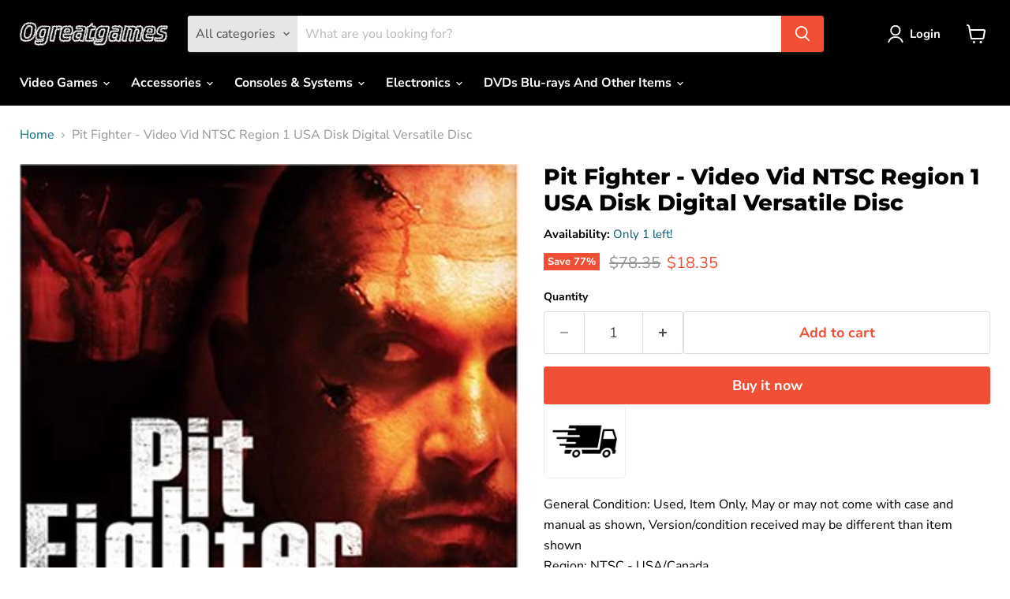

--- FILE ---
content_type: text/javascript; charset=utf-8
request_url: https://ogreatgames.com/products/pit-fighter-28820.js
body_size: 498
content:
{"id":5398013673635,"title":"Pit Fighter - Video Vid NTSC Region 1 USA Disk Digital Versatile Disc","handle":"pit-fighter-28820","description":"\u003cbody\u003e\n\n\n\u003cmeta charset=\"UTF-8\"\u003e\n\u003cmeta name=\"viewport\" content=\"width=device-width, initial-scale=1.0\"\u003e\n\u003cmeta name=\"robots\" content=\"noindex\"\u003e\n\n\nGeneral Condition: Used, Item Only, May or may not come with case and manual as shown, Version\/condition received may be different than item shown \u003cbr\u003e\nRegion: NTSC - USA\/Canada \u003cbr\u003e UPC: 0024543186168 \u003cbr\u003e \n\u003cbr\u003ePLUS Enjoy These Features With Your Purchase:\u003cbr\u003e\n1. Free Return Shipping*\u003cbr\u003e\n2. Free 1 year limited warranty on all products* \u003cbr\u003e\n\u003cbr\u003e\n\u003cbr\u003e*Please see ogreatgames.com\/pages\/terms-of-service for full details. Offers expire January 31st 2026.\n\n\u003c\/body\u003e","published_at":"2024-12-20T06:29:39-05:00","created_at":"2020-07-15T04:51:26-04:00","vendor":"ogreatgames","type":"","tags":["DVD Disc"],"price":1835,"price_min":1835,"price_max":1835,"available":true,"price_varies":false,"compare_at_price":7835,"compare_at_price_min":7835,"compare_at_price_max":7835,"compare_at_price_varies":false,"variants":[{"id":35076040917155,"title":"Default Title","option1":"Default Title","option2":null,"option3":null,"sku":"VDZ26417","requires_shipping":true,"taxable":true,"featured_image":null,"available":true,"name":"Pit Fighter - Video Vid NTSC Region 1 USA Disk Digital Versatile Disc","public_title":null,"options":["Default Title"],"price":1835,"weight":454,"compare_at_price":7835,"inventory_management":"shopify","barcode":"0024543186168","requires_selling_plan":false,"selling_plan_allocations":[]}],"images":["\/\/cdn.shopify.com\/s\/files\/1\/0015\/4687\/9045\/products\/518AY6P4Y5L.jpg?v=1756186431"],"featured_image":"\/\/cdn.shopify.com\/s\/files\/1\/0015\/4687\/9045\/products\/518AY6P4Y5L.jpg?v=1756186431","options":[{"name":"Title","position":1,"values":["Default Title"]}],"url":"\/products\/pit-fighter-28820","media":[{"alt":null,"id":10069374009507,"position":1,"preview_image":{"aspect_ratio":0.702,"height":500,"width":351,"src":"https:\/\/cdn.shopify.com\/s\/files\/1\/0015\/4687\/9045\/products\/518AY6P4Y5L.jpg?v=1756186431"},"aspect_ratio":0.702,"height":500,"media_type":"image","src":"https:\/\/cdn.shopify.com\/s\/files\/1\/0015\/4687\/9045\/products\/518AY6P4Y5L.jpg?v=1756186431","width":351}],"requires_selling_plan":false,"selling_plan_groups":[]}